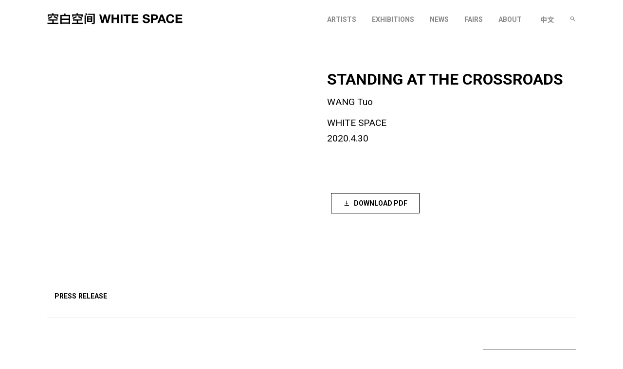

--- FILE ---
content_type: text/html; charset=UTF-8
request_url: https://whitespace.cn/news/standing-at-the-crossroads-white-space-beijing/
body_size: 8485
content:
<!doctype html>
<html lang="en-US">
<head>
	<meta charset="UTF-8">
	<meta name="viewport" content="width=device-width, initial-scale=1">
	<link rel="profile" href="https://gmpg.org/xfn/11">
    <meta name="description" content="" />
    <!-- SEO/Google Specific -->
    <meta name="url" content="https://whitespace.cn/">


    <!-- Facebook -->
    <meta property="og:type" content="website">
    <meta property="og:title" content="空白空间 WHITE SPACE">
    <meta property="og:image" content="https://whitespace.cn/wp-content/uploads/2021/10/logo-1.svg">
    <meta property="og:description" content="">
    <meta property="og:site_name" content="空白空间 WHITE SPACE">
    <meta property="og:locale" content="zh_cn">
    <meta property="article:author" content="空白空间 WHITE SPACE">

    <!-- Twitter -->
    <meta name="twitter:card" content="summary">
    <meta name="twitter:site" content="空白空间 WHITE SPACE">
    <meta name="twitter:creator" content="空白空间 WHITE SPACE">
    <meta name="twitter:title" content="空白空间 WHITE SPACE">
    <meta name="twitter:description" content="">
    <meta name="twitter:image" content="https://whitespace.cn/wp-content/uploads/2021/10/logo-1.svg">

    <!--  Favicon -->
    <link rel="apple-touch-icon-precomposed" sizes="57x57" href="https://whitespace.cn/wp-content/uploads/2021/10/WHITE-SPACE_Logo000.png" />
    <link rel="apple-touch-icon-precomposed" sizes="114x114" href="https://whitespace.cn/wp-content/uploads/2021/10/WHITE-SPACE_Logo000.png" />
    <link rel="apple-touch-icon-precomposed" sizes="72x72" href="https://whitespace.cn/wp-content/uploads/2021/10/WHITE-SPACE_Logo000.png" />
    <link rel="apple-touch-icon-precomposed" sizes="144x144" href="https://whitespace.cn/wp-content/uploads/2021/10/WHITE-SPACE_Logo000.png" />
    <link rel="apple-touch-icon-precomposed" sizes="60x60" href="https://whitespace.cn/wp-content/uploads/2021/10/WHITE-SPACE_Logo000.png" />
    <link rel="apple-touch-icon-precomposed" sizes="120x120" href="https://whitespace.cn/wp-content/uploads/2021/10/WHITE-SPACE_Logo000.png" />
    <link rel="apple-touch-icon-precomposed" sizes="76x76" href="https://whitespace.cn/wp-content/uploads/2021/10/WHITE-SPACE_Logo000.png" />
    <link rel="apple-touch-icon-precomposed" sizes="152x152" href="https://whitespace.cn/wp-content/uploads/2021/10/WHITE-SPACE_Logo000.png" />
    <link rel="icon" type="image/png" href="https://whitespace.cn/wp-content/uploads/2021/10/WHITE-SPACE_Logo000.png" sizes="196x196" />
    <link rel="icon" type="image/png" href="https://whitespace.cn/wp-content/uploads/2021/10/WHITE-SPACE_Logo000.png" sizes="96x96" />
    <link rel="icon" type="image/png" href="https://whitespace.cn/wp-content/uploads/2021/10/WHITE-SPACE_Logo000.png" sizes="32x32" />
    <link rel="icon" type="image/png" href="https://whitespace.cn/wp-content/uploads/2021/10/WHITE-SPACE_Logo000.png" sizes="16x16" />
    <link rel="icon" type="image/png" href="https://whitespace.cn/wp-content/uploads/2021/10/WHITE-SPACE_Logo000.png" sizes="128x128" />
    <meta name="application-name" content="https://whitespace.cn/"/>
    <meta name="msapplication-TileColor" content="#FFFFFF" />
    <meta name="msapplication-TileImage" content="https://whitespace.cn/wp-content/uploads/2021/10/WHITE-SPACE_Logo000.png" />
    <meta name="msapplication-square70x70logo" content="https://whitespace.cn/wp-content/uploads/2021/10/WHITE-SPACE_Logo000.png" />
    <meta name="msapplication-square150x150logo" content="https://whitespace.cn/wp-content/uploads/2021/10/WHITE-SPACE_Logo000.png" />
    <meta name="msapplication-wide310x150logo" content="https://whitespace.cn/wp-content/uploads/2021/10/WHITE-SPACE_Logo000.png" />
    <meta name="msapplication-square310x310logo" content="https://whitespace.cn/wp-content/uploads/2021/10/WHITE-SPACE_Logo000.png" />
    <link rel="preconnect" href="https://fonts.googleapis.com"> 
<link rel="preconnect" href="https://fonts.gstatic.com" crossorigin> 
    <link href="https://fonts.googleapis.com/css2?family=Noto+Sans+SC:wght@100;300;400;500;700;900&family=Roboto:ital,wght@0,100;0,300;0,400;0,500;0,700;0,900;1,100;1,300;1,400;1,500;1,700;1,900&display=swap" rel="stylesheet">
    <link href="https://whitespace.cn/wp-content/themes/white/fonts/fonts.css" rel="stylesheet">
    <link href="https://whitespace.cn/wp-content/themes/white/js/app.css" rel="stylesheet">
    <link href="https://whitespace.cn/wp-content/themes/white/js/swiper.css" rel="stylesheet">
    <script src="https://whitespace.cn/wp-content/themes/white/js/jquery.min.js"></script>
    <script src="https://whitespace.cn/wp-content/themes/white/js/app.js"></script>
    <script src="https://whitespace.cn/wp-content/themes/white/js/swiper.js"></script>
    <script src="https://whitespace.cn/wp-content/themes/white/js/delighters.js"></script>
    <script src="https://whitespace.cn/wp-content/themes/white/js/site.js"></script>
	<title>Standing At The Crossroads &#8211; 空白空间 WHITE SPACE</title>
<meta name='robots' content='max-image-preview:large' />
<link rel='dns-prefetch' href='//whitespace.cn' />
<link rel="alternate" type="application/rss+xml" title="空白空间 WHITE SPACE &raquo; Feed" href="https://whitespace.cn/feed/" />
<link rel="alternate" type="application/rss+xml" title="空白空间 WHITE SPACE &raquo; Comments Feed" href="https://whitespace.cn/comments/feed/" />
<link rel="alternate" title="oEmbed (JSON)" type="application/json+oembed" href="https://whitespace.cn/wp-json/oembed/1.0/embed?url=https%3A%2F%2Fwhitespace.cn%2Fnews%2Fstanding-at-the-crossroads-white-space-beijing%2F" />
<link rel="alternate" title="oEmbed (XML)" type="text/xml+oembed" href="https://whitespace.cn/wp-json/oembed/1.0/embed?url=https%3A%2F%2Fwhitespace.cn%2Fnews%2Fstanding-at-the-crossroads-white-space-beijing%2F&#038;format=xml" />
<style id='wp-img-auto-sizes-contain-inline-css'>
img:is([sizes=auto i],[sizes^="auto," i]){contain-intrinsic-size:3000px 1500px}
/*# sourceURL=wp-img-auto-sizes-contain-inline-css */
</style>
<link rel='stylesheet' id='formidable-css' href='https://whitespace.cn/wp-content/plugins/formidable/css/formidableforms.css?ver=1021145' media='all' />
<style id='wp-emoji-styles-inline-css'>

	img.wp-smiley, img.emoji {
		display: inline !important;
		border: none !important;
		box-shadow: none !important;
		height: 1em !important;
		width: 1em !important;
		margin: 0 0.07em !important;
		vertical-align: -0.1em !important;
		background: none !important;
		padding: 0 !important;
	}
/*# sourceURL=wp-emoji-styles-inline-css */
</style>
<style id='wp-block-library-inline-css'>
:root{--wp-block-synced-color:#7a00df;--wp-block-synced-color--rgb:122,0,223;--wp-bound-block-color:var(--wp-block-synced-color);--wp-editor-canvas-background:#ddd;--wp-admin-theme-color:#007cba;--wp-admin-theme-color--rgb:0,124,186;--wp-admin-theme-color-darker-10:#006ba1;--wp-admin-theme-color-darker-10--rgb:0,107,160.5;--wp-admin-theme-color-darker-20:#005a87;--wp-admin-theme-color-darker-20--rgb:0,90,135;--wp-admin-border-width-focus:2px}@media (min-resolution:192dpi){:root{--wp-admin-border-width-focus:1.5px}}.wp-element-button{cursor:pointer}:root .has-very-light-gray-background-color{background-color:#eee}:root .has-very-dark-gray-background-color{background-color:#313131}:root .has-very-light-gray-color{color:#eee}:root .has-very-dark-gray-color{color:#313131}:root .has-vivid-green-cyan-to-vivid-cyan-blue-gradient-background{background:linear-gradient(135deg,#00d084,#0693e3)}:root .has-purple-crush-gradient-background{background:linear-gradient(135deg,#34e2e4,#4721fb 50%,#ab1dfe)}:root .has-hazy-dawn-gradient-background{background:linear-gradient(135deg,#faaca8,#dad0ec)}:root .has-subdued-olive-gradient-background{background:linear-gradient(135deg,#fafae1,#67a671)}:root .has-atomic-cream-gradient-background{background:linear-gradient(135deg,#fdd79a,#004a59)}:root .has-nightshade-gradient-background{background:linear-gradient(135deg,#330968,#31cdcf)}:root .has-midnight-gradient-background{background:linear-gradient(135deg,#020381,#2874fc)}:root{--wp--preset--font-size--normal:16px;--wp--preset--font-size--huge:42px}.has-regular-font-size{font-size:1em}.has-larger-font-size{font-size:2.625em}.has-normal-font-size{font-size:var(--wp--preset--font-size--normal)}.has-huge-font-size{font-size:var(--wp--preset--font-size--huge)}.has-text-align-center{text-align:center}.has-text-align-left{text-align:left}.has-text-align-right{text-align:right}.has-fit-text{white-space:nowrap!important}#end-resizable-editor-section{display:none}.aligncenter{clear:both}.items-justified-left{justify-content:flex-start}.items-justified-center{justify-content:center}.items-justified-right{justify-content:flex-end}.items-justified-space-between{justify-content:space-between}.screen-reader-text{border:0;clip-path:inset(50%);height:1px;margin:-1px;overflow:hidden;padding:0;position:absolute;width:1px;word-wrap:normal!important}.screen-reader-text:focus{background-color:#ddd;clip-path:none;color:#444;display:block;font-size:1em;height:auto;left:5px;line-height:normal;padding:15px 23px 14px;text-decoration:none;top:5px;width:auto;z-index:100000}html :where(.has-border-color){border-style:solid}html :where([style*=border-top-color]){border-top-style:solid}html :where([style*=border-right-color]){border-right-style:solid}html :where([style*=border-bottom-color]){border-bottom-style:solid}html :where([style*=border-left-color]){border-left-style:solid}html :where([style*=border-width]){border-style:solid}html :where([style*=border-top-width]){border-top-style:solid}html :where([style*=border-right-width]){border-right-style:solid}html :where([style*=border-bottom-width]){border-bottom-style:solid}html :where([style*=border-left-width]){border-left-style:solid}html :where(img[class*=wp-image-]){height:auto;max-width:100%}:where(figure){margin:0 0 1em}html :where(.is-position-sticky){--wp-admin--admin-bar--position-offset:var(--wp-admin--admin-bar--height,0px)}@media screen and (max-width:600px){html :where(.is-position-sticky){--wp-admin--admin-bar--position-offset:0px}}

/*# sourceURL=wp-block-library-inline-css */
</style><style id='global-styles-inline-css'>
:root{--wp--preset--aspect-ratio--square: 1;--wp--preset--aspect-ratio--4-3: 4/3;--wp--preset--aspect-ratio--3-4: 3/4;--wp--preset--aspect-ratio--3-2: 3/2;--wp--preset--aspect-ratio--2-3: 2/3;--wp--preset--aspect-ratio--16-9: 16/9;--wp--preset--aspect-ratio--9-16: 9/16;--wp--preset--color--black: #000000;--wp--preset--color--cyan-bluish-gray: #abb8c3;--wp--preset--color--white: #ffffff;--wp--preset--color--pale-pink: #f78da7;--wp--preset--color--vivid-red: #cf2e2e;--wp--preset--color--luminous-vivid-orange: #ff6900;--wp--preset--color--luminous-vivid-amber: #fcb900;--wp--preset--color--light-green-cyan: #7bdcb5;--wp--preset--color--vivid-green-cyan: #00d084;--wp--preset--color--pale-cyan-blue: #8ed1fc;--wp--preset--color--vivid-cyan-blue: #0693e3;--wp--preset--color--vivid-purple: #9b51e0;--wp--preset--gradient--vivid-cyan-blue-to-vivid-purple: linear-gradient(135deg,rgb(6,147,227) 0%,rgb(155,81,224) 100%);--wp--preset--gradient--light-green-cyan-to-vivid-green-cyan: linear-gradient(135deg,rgb(122,220,180) 0%,rgb(0,208,130) 100%);--wp--preset--gradient--luminous-vivid-amber-to-luminous-vivid-orange: linear-gradient(135deg,rgb(252,185,0) 0%,rgb(255,105,0) 100%);--wp--preset--gradient--luminous-vivid-orange-to-vivid-red: linear-gradient(135deg,rgb(255,105,0) 0%,rgb(207,46,46) 100%);--wp--preset--gradient--very-light-gray-to-cyan-bluish-gray: linear-gradient(135deg,rgb(238,238,238) 0%,rgb(169,184,195) 100%);--wp--preset--gradient--cool-to-warm-spectrum: linear-gradient(135deg,rgb(74,234,220) 0%,rgb(151,120,209) 20%,rgb(207,42,186) 40%,rgb(238,44,130) 60%,rgb(251,105,98) 80%,rgb(254,248,76) 100%);--wp--preset--gradient--blush-light-purple: linear-gradient(135deg,rgb(255,206,236) 0%,rgb(152,150,240) 100%);--wp--preset--gradient--blush-bordeaux: linear-gradient(135deg,rgb(254,205,165) 0%,rgb(254,45,45) 50%,rgb(107,0,62) 100%);--wp--preset--gradient--luminous-dusk: linear-gradient(135deg,rgb(255,203,112) 0%,rgb(199,81,192) 50%,rgb(65,88,208) 100%);--wp--preset--gradient--pale-ocean: linear-gradient(135deg,rgb(255,245,203) 0%,rgb(182,227,212) 50%,rgb(51,167,181) 100%);--wp--preset--gradient--electric-grass: linear-gradient(135deg,rgb(202,248,128) 0%,rgb(113,206,126) 100%);--wp--preset--gradient--midnight: linear-gradient(135deg,rgb(2,3,129) 0%,rgb(40,116,252) 100%);--wp--preset--font-size--small: 13px;--wp--preset--font-size--medium: 20px;--wp--preset--font-size--large: 36px;--wp--preset--font-size--x-large: 42px;--wp--preset--spacing--20: 0.44rem;--wp--preset--spacing--30: 0.67rem;--wp--preset--spacing--40: 1rem;--wp--preset--spacing--50: 1.5rem;--wp--preset--spacing--60: 2.25rem;--wp--preset--spacing--70: 3.38rem;--wp--preset--spacing--80: 5.06rem;--wp--preset--shadow--natural: 6px 6px 9px rgba(0, 0, 0, 0.2);--wp--preset--shadow--deep: 12px 12px 50px rgba(0, 0, 0, 0.4);--wp--preset--shadow--sharp: 6px 6px 0px rgba(0, 0, 0, 0.2);--wp--preset--shadow--outlined: 6px 6px 0px -3px rgb(255, 255, 255), 6px 6px rgb(0, 0, 0);--wp--preset--shadow--crisp: 6px 6px 0px rgb(0, 0, 0);}:where(.is-layout-flex){gap: 0.5em;}:where(.is-layout-grid){gap: 0.5em;}body .is-layout-flex{display: flex;}.is-layout-flex{flex-wrap: wrap;align-items: center;}.is-layout-flex > :is(*, div){margin: 0;}body .is-layout-grid{display: grid;}.is-layout-grid > :is(*, div){margin: 0;}:where(.wp-block-columns.is-layout-flex){gap: 2em;}:where(.wp-block-columns.is-layout-grid){gap: 2em;}:where(.wp-block-post-template.is-layout-flex){gap: 1.25em;}:where(.wp-block-post-template.is-layout-grid){gap: 1.25em;}.has-black-color{color: var(--wp--preset--color--black) !important;}.has-cyan-bluish-gray-color{color: var(--wp--preset--color--cyan-bluish-gray) !important;}.has-white-color{color: var(--wp--preset--color--white) !important;}.has-pale-pink-color{color: var(--wp--preset--color--pale-pink) !important;}.has-vivid-red-color{color: var(--wp--preset--color--vivid-red) !important;}.has-luminous-vivid-orange-color{color: var(--wp--preset--color--luminous-vivid-orange) !important;}.has-luminous-vivid-amber-color{color: var(--wp--preset--color--luminous-vivid-amber) !important;}.has-light-green-cyan-color{color: var(--wp--preset--color--light-green-cyan) !important;}.has-vivid-green-cyan-color{color: var(--wp--preset--color--vivid-green-cyan) !important;}.has-pale-cyan-blue-color{color: var(--wp--preset--color--pale-cyan-blue) !important;}.has-vivid-cyan-blue-color{color: var(--wp--preset--color--vivid-cyan-blue) !important;}.has-vivid-purple-color{color: var(--wp--preset--color--vivid-purple) !important;}.has-black-background-color{background-color: var(--wp--preset--color--black) !important;}.has-cyan-bluish-gray-background-color{background-color: var(--wp--preset--color--cyan-bluish-gray) !important;}.has-white-background-color{background-color: var(--wp--preset--color--white) !important;}.has-pale-pink-background-color{background-color: var(--wp--preset--color--pale-pink) !important;}.has-vivid-red-background-color{background-color: var(--wp--preset--color--vivid-red) !important;}.has-luminous-vivid-orange-background-color{background-color: var(--wp--preset--color--luminous-vivid-orange) !important;}.has-luminous-vivid-amber-background-color{background-color: var(--wp--preset--color--luminous-vivid-amber) !important;}.has-light-green-cyan-background-color{background-color: var(--wp--preset--color--light-green-cyan) !important;}.has-vivid-green-cyan-background-color{background-color: var(--wp--preset--color--vivid-green-cyan) !important;}.has-pale-cyan-blue-background-color{background-color: var(--wp--preset--color--pale-cyan-blue) !important;}.has-vivid-cyan-blue-background-color{background-color: var(--wp--preset--color--vivid-cyan-blue) !important;}.has-vivid-purple-background-color{background-color: var(--wp--preset--color--vivid-purple) !important;}.has-black-border-color{border-color: var(--wp--preset--color--black) !important;}.has-cyan-bluish-gray-border-color{border-color: var(--wp--preset--color--cyan-bluish-gray) !important;}.has-white-border-color{border-color: var(--wp--preset--color--white) !important;}.has-pale-pink-border-color{border-color: var(--wp--preset--color--pale-pink) !important;}.has-vivid-red-border-color{border-color: var(--wp--preset--color--vivid-red) !important;}.has-luminous-vivid-orange-border-color{border-color: var(--wp--preset--color--luminous-vivid-orange) !important;}.has-luminous-vivid-amber-border-color{border-color: var(--wp--preset--color--luminous-vivid-amber) !important;}.has-light-green-cyan-border-color{border-color: var(--wp--preset--color--light-green-cyan) !important;}.has-vivid-green-cyan-border-color{border-color: var(--wp--preset--color--vivid-green-cyan) !important;}.has-pale-cyan-blue-border-color{border-color: var(--wp--preset--color--pale-cyan-blue) !important;}.has-vivid-cyan-blue-border-color{border-color: var(--wp--preset--color--vivid-cyan-blue) !important;}.has-vivid-purple-border-color{border-color: var(--wp--preset--color--vivid-purple) !important;}.has-vivid-cyan-blue-to-vivid-purple-gradient-background{background: var(--wp--preset--gradient--vivid-cyan-blue-to-vivid-purple) !important;}.has-light-green-cyan-to-vivid-green-cyan-gradient-background{background: var(--wp--preset--gradient--light-green-cyan-to-vivid-green-cyan) !important;}.has-luminous-vivid-amber-to-luminous-vivid-orange-gradient-background{background: var(--wp--preset--gradient--luminous-vivid-amber-to-luminous-vivid-orange) !important;}.has-luminous-vivid-orange-to-vivid-red-gradient-background{background: var(--wp--preset--gradient--luminous-vivid-orange-to-vivid-red) !important;}.has-very-light-gray-to-cyan-bluish-gray-gradient-background{background: var(--wp--preset--gradient--very-light-gray-to-cyan-bluish-gray) !important;}.has-cool-to-warm-spectrum-gradient-background{background: var(--wp--preset--gradient--cool-to-warm-spectrum) !important;}.has-blush-light-purple-gradient-background{background: var(--wp--preset--gradient--blush-light-purple) !important;}.has-blush-bordeaux-gradient-background{background: var(--wp--preset--gradient--blush-bordeaux) !important;}.has-luminous-dusk-gradient-background{background: var(--wp--preset--gradient--luminous-dusk) !important;}.has-pale-ocean-gradient-background{background: var(--wp--preset--gradient--pale-ocean) !important;}.has-electric-grass-gradient-background{background: var(--wp--preset--gradient--electric-grass) !important;}.has-midnight-gradient-background{background: var(--wp--preset--gradient--midnight) !important;}.has-small-font-size{font-size: var(--wp--preset--font-size--small) !important;}.has-medium-font-size{font-size: var(--wp--preset--font-size--medium) !important;}.has-large-font-size{font-size: var(--wp--preset--font-size--large) !important;}.has-x-large-font-size{font-size: var(--wp--preset--font-size--x-large) !important;}
/*# sourceURL=global-styles-inline-css */
</style>

<style id='classic-theme-styles-inline-css'>
/*! This file is auto-generated */
.wp-block-button__link{color:#fff;background-color:#32373c;border-radius:9999px;box-shadow:none;text-decoration:none;padding:calc(.667em + 2px) calc(1.333em + 2px);font-size:1.125em}.wp-block-file__button{background:#32373c;color:#fff;text-decoration:none}
/*# sourceURL=/wp-includes/css/classic-themes.min.css */
</style>
<link rel='stylesheet' id='white-style-css' href='https://whitespace.cn/wp-content/themes/white/style.css?ver=1.3222222232' media='all' />
<link rel="https://api.w.org/" href="https://whitespace.cn/wp-json/" /><link rel="EditURI" type="application/rsd+xml" title="RSD" href="https://whitespace.cn/xmlrpc.php?rsd" />
<meta name="generator" content="WordPress 6.9" />
<link rel="canonical" href="https://whitespace.cn/news/standing-at-the-crossroads-white-space-beijing/" />
<link rel='shortlink' href='https://whitespace.cn/?p=4870' />
<script type="text/javascript">document.documentElement.className += " js";</script>
<style type="text/css">
.qtranxs_flag_en {background-image: url(https://whitespace.cn/wp-content/plugins/qtranslate-xt-master/flags/gb.png); background-repeat: no-repeat;}
.qtranxs_flag_zh {background-image: url(https://whitespace.cn/wp-content/plugins/qtranslate-xt-master/flags/cn.png); background-repeat: no-repeat;}
</style>
<link hreflang="en" href="https://whitespace.cn/news/standing-at-the-crossroads-white-space-beijing/" rel="alternate" />
<link hreflang="zh" href="https://whitespace.cn/zh/news/standing-at-the-crossroads-white-space-beijing/" rel="alternate" />
<link hreflang="x-default" href="https://whitespace.cn/news/standing-at-the-crossroads-white-space-beijing/" rel="alternate" />
<meta name="generator" content="qTranslate-XT 3.11.0" />
    <link href="https://whitespace.cn/wp-content/themes/white/screen.css?v=2" rel="stylesheet">
        <style>
        .step-1,
        .step-2,
        .step-3{
            opacity: 0;
            transform: translateY(150px);
            animation: step 1.5s cubic-bezier(.18,1,.21,1) forwards;
        }

        .step-3{
            animation-delay: 0.5s;
        }


        @keyframes step {
            0%{
                opacity: 0;
                transform: translateY(150px);
            }
            100%{
                opacity: 1;
                transform: translateY(0px);
            }
        }
        .delighter{
            transition: transform 3s cubic-bezier(.18,1,.21,1),opacity 2.5s cubic-bezier(.18,1,.21,1);
            transform: translateY(150px);
            opacity: 0;
        }
        .delighter.started {
            transform: translateY(0);
            opacity: 1;
        }
    </style>
                    <style>
                .site-title img{
    width: auto;
    height: calc(var(--headerH) * 0.29);
}
          </style>
   </head>

<body class="wp-singular news-template-default single single-news postid-4870 wp-theme-white">
<main id="wrapper">
                    <header id="header">    
        <div class="header-wrap size">
            <div class="site-title">  <a href="https://whitespace.cn/">   <img src="https://whitespace.cn/wp-content/uploads/2021/10/logo-1.svg"></a></div>
            <div class="open-header"><span class="icon-dehaze"></span><span class="icon-clear"></span></div>
            <div class="header-end">
                <div class="menu-nav">
                    <ul id="primary-menu" class="menu"><li id="menu-item-32" class="menu-item menu-item-type-post_type_archive menu-item-object-artists menu-item-32"><a href="https://whitespace.cn/artists/">ARTISTS</a></li>
<li id="menu-item-31" class="menu-item menu-item-type-post_type_archive menu-item-object-exhibitions menu-item-31"><a href="https://whitespace.cn/exhibitions/">EXHIBITIONS</a></li>
<li id="menu-item-33" class="menu-item menu-item-type-post_type_archive menu-item-object-news menu-item-33"><a href="https://whitespace.cn/news/">NEWS</a></li>
<li id="menu-item-34" class="menu-item menu-item-type-post_type_archive menu-item-object-fairs menu-item-34"><a href="https://whitespace.cn/fairs/">FAIRS</a></li>
<li id="menu-item-38" class="menu-item menu-item-type-post_type menu-item-object-page menu-item-38"><a href="https://whitespace.cn/about/">ABOUT</a></li>
</ul>                </div>

                <div>
                    <div class="lng">
                        
<ul class="language-chooser language-chooser-text qtranxs_language_chooser" id="qtranslate-chooser">
<li class="lang-en active"><a href="https://whitespace.cn/en/news/standing-at-the-crossroads-white-space-beijing/" hreflang="en" title="EN (en)" class="qtranxs_text qtranxs_text_en"><span>EN</span></a></li>
<li class="lang-zh"><a href="https://whitespace.cn/zh/news/standing-at-the-crossroads-white-space-beijing/" hreflang="zh" title="中文 (zh)" class="qtranxs_text qtranxs_text_zh"><span>中文</span></a></li>
</ul><div class="qtranxs_widget_end"></div>
                    </div>
                    <div class="open-search">
                        <span class="icon-search"></span>
                        <span class="icon-clear"></span>
                    </div>
                </div>
                <div class="search-form">
                    <form role="search" method="get" id="searchform-2" action="https://whitespace.cn/"><input name="s" type="text" class="searchinput" placeholder="Search"></form>
                </div>
            </div>
        </div>

    </header>
    <div class="header-space"></div>
    <div id="content">

    <div class="page-content">

        <div class="page-header size">
            <div class="page-header-wrap">
                <div class="header-k"></div>
                <div class="page-header-info step-1">
                    <h1>Standing At The Crossroads</h1><div class="artists-name"><span><a href="https://whitespace.cn/artists/wang-tuo/">WANG Tuo</a></span></div>                    <div class="text">
                        <p>WHITE SPACE<br />
2020.4.30</p>
                    </div>
                </div>
            </div>
        </div>

		<section class="page-section size">
    <div class="page-section-wrap">
        <div class="page-section-left">
            <div class="post-menu step-3">
                <ul>
                                    </ul>
            </div>

        </div>
            <div class="page-views step-2 this-section no-views" id="press_release" data-name="Press Release">
    </div>
        
</section>


<section class="page-section size this-section yes-press_release"  id="press_release" data-name="Press Release">

    <div class="page-text" data-delighter>
        <div class=" text">
                    </div>
        <div class="download"><a href="https://file.whitespace-beijing.com/wp-content/uploads/2021/11/正站在歧路上.pdf" class="btn"><label><span class="icon-vertical_align_bottom"></span>Download PDF</label></a></div>
    </div>
</section>







	</div><!-- #main -->


</div>
    <footer id="footer">
    <div class="size">
        <div class="footer-wrap">


               <div>
                             
                   <div class="text">
                       <p>F1, BLDG D7, Yard No.3, Jinhang East Road, Shunyi District, Beijing 101316</p>
<p>info@whitespace-beijing.com</p>
                   </div>
               </div>



                <div class="newsletter">
                   <form action="https://whitespace-beijing.us5.list-manage.com/subscribe/post?u=47d18b1d6db16177ecdb5723f&amp;id=15c5de547a" method="post" id="mc-embedded-subscribe-form" name="mc-embedded-subscribe-form" class="validate" target="_blank" novalidate>
    <div id="mc_embed_signup_scroll">
<div class="mc-field-group">
  <input type="email" value="" placeholder="YOUR EMAIL" name="EMAIL" class="required email" id="mce-EMAIL">
</div>
  <div id="mce-responses" class="clear">
    <div class="response" id="mce-error-response" style="display:none"></div>
    <div class="response" id="mce-success-response" style="display:none"></div>
  </div>    <!-- real people should not fill this in and expect good things - do not remove this or risk form bot signups-->
    <div style="position: absolute; left: -5000px;" aria-hidden="true"><input type="text" name="b_47d18b1d6db16177ecdb5723f_15c5de547a" tabindex="-1" value=""></div>
    <div class="clear"><input type="submit" value="Subscribe to newsletter" name="subscribe" id="mc-embedded-subscribe" class="button"></div>
    </div>
</form>

                </div>





        </div>
        <div class="foot">
            <div>© 2021 WHITE SPACE <a href="https://beian.miit.gov.cn/"> 京ICP备20022076号</a></div>
            <div class="social">
                <a href="https://mp.weixin.qq.com/s/1nZd9Xb4462ZrEf9qC_utg" target="_blank"  class="icon-wechat"></a><a href="https://weibo.com/p/1006061898010733" target="_blank" class="icon-sina-weibo"></a><a href="https://www.instagram.com/whitespacebeijing/" target="_blank" class="icon-instagram"></a>            </div>

            </div>
        </div>
    </div>
</footer>

</main>

<script type="speculationrules">
{"prefetch":[{"source":"document","where":{"and":[{"href_matches":"/*"},{"not":{"href_matches":["/wp-*.php","/wp-admin/*","/wp-content/uploads/*","/wp-content/*","/wp-content/plugins/*","/wp-content/themes/white/*","/*\\?(.+)"]}},{"not":{"selector_matches":"a[rel~=\"nofollow\"]"}},{"not":{"selector_matches":".no-prefetch, .no-prefetch a"}}]},"eagerness":"conservative"}]}
</script>
<script id="wp-emoji-settings" type="application/json">
{"baseUrl":"https://s.w.org/images/core/emoji/17.0.2/72x72/","ext":".png","svgUrl":"https://s.w.org/images/core/emoji/17.0.2/svg/","svgExt":".svg","source":{"concatemoji":"https://whitespace.cn/wp-includes/js/wp-emoji-release.min.js?ver=6.9"}}
</script>
<script type="module">
/*! This file is auto-generated */
const a=JSON.parse(document.getElementById("wp-emoji-settings").textContent),o=(window._wpemojiSettings=a,"wpEmojiSettingsSupports"),s=["flag","emoji"];function i(e){try{var t={supportTests:e,timestamp:(new Date).valueOf()};sessionStorage.setItem(o,JSON.stringify(t))}catch(e){}}function c(e,t,n){e.clearRect(0,0,e.canvas.width,e.canvas.height),e.fillText(t,0,0);t=new Uint32Array(e.getImageData(0,0,e.canvas.width,e.canvas.height).data);e.clearRect(0,0,e.canvas.width,e.canvas.height),e.fillText(n,0,0);const a=new Uint32Array(e.getImageData(0,0,e.canvas.width,e.canvas.height).data);return t.every((e,t)=>e===a[t])}function p(e,t){e.clearRect(0,0,e.canvas.width,e.canvas.height),e.fillText(t,0,0);var n=e.getImageData(16,16,1,1);for(let e=0;e<n.data.length;e++)if(0!==n.data[e])return!1;return!0}function u(e,t,n,a){switch(t){case"flag":return n(e,"\ud83c\udff3\ufe0f\u200d\u26a7\ufe0f","\ud83c\udff3\ufe0f\u200b\u26a7\ufe0f")?!1:!n(e,"\ud83c\udde8\ud83c\uddf6","\ud83c\udde8\u200b\ud83c\uddf6")&&!n(e,"\ud83c\udff4\udb40\udc67\udb40\udc62\udb40\udc65\udb40\udc6e\udb40\udc67\udb40\udc7f","\ud83c\udff4\u200b\udb40\udc67\u200b\udb40\udc62\u200b\udb40\udc65\u200b\udb40\udc6e\u200b\udb40\udc67\u200b\udb40\udc7f");case"emoji":return!a(e,"\ud83e\u1fac8")}return!1}function f(e,t,n,a){let r;const o=(r="undefined"!=typeof WorkerGlobalScope&&self instanceof WorkerGlobalScope?new OffscreenCanvas(300,150):document.createElement("canvas")).getContext("2d",{willReadFrequently:!0}),s=(o.textBaseline="top",o.font="600 32px Arial",{});return e.forEach(e=>{s[e]=t(o,e,n,a)}),s}function r(e){var t=document.createElement("script");t.src=e,t.defer=!0,document.head.appendChild(t)}a.supports={everything:!0,everythingExceptFlag:!0},new Promise(t=>{let n=function(){try{var e=JSON.parse(sessionStorage.getItem(o));if("object"==typeof e&&"number"==typeof e.timestamp&&(new Date).valueOf()<e.timestamp+604800&&"object"==typeof e.supportTests)return e.supportTests}catch(e){}return null}();if(!n){if("undefined"!=typeof Worker&&"undefined"!=typeof OffscreenCanvas&&"undefined"!=typeof URL&&URL.createObjectURL&&"undefined"!=typeof Blob)try{var e="postMessage("+f.toString()+"("+[JSON.stringify(s),u.toString(),c.toString(),p.toString()].join(",")+"));",a=new Blob([e],{type:"text/javascript"});const r=new Worker(URL.createObjectURL(a),{name:"wpTestEmojiSupports"});return void(r.onmessage=e=>{i(n=e.data),r.terminate(),t(n)})}catch(e){}i(n=f(s,u,c,p))}t(n)}).then(e=>{for(const n in e)a.supports[n]=e[n],a.supports.everything=a.supports.everything&&a.supports[n],"flag"!==n&&(a.supports.everythingExceptFlag=a.supports.everythingExceptFlag&&a.supports[n]);var t;a.supports.everythingExceptFlag=a.supports.everythingExceptFlag&&!a.supports.flag,a.supports.everything||((t=a.source||{}).concatemoji?r(t.concatemoji):t.wpemoji&&t.twemoji&&(r(t.twemoji),r(t.wpemoji)))});
//# sourceURL=https://whitespace.cn/wp-includes/js/wp-emoji-loader.min.js
</script>

</body>
</html>


--- FILE ---
content_type: text/css
request_url: https://whitespace.cn/wp-content/themes/white/style.css?ver=1.3222222232
body_size: 5574
content:
* {
    margin: 0;
    padding: 0;
    -moz-box-sizing: border-box;
    -webkit-box-sizing: border-box;
    -o-box-sizing: border-box;
    -ms-box-sizing: border-box;
    box-sizing: border-box;
    outline: none;
    vertical-align: baseline;
    list-style: none;
}
html, body {
    font-family:'Roboto','HelveticaNeue','Helvetica','Noto Sans SC', sans-serif;
    font-size: 16px;
    text-rendering: optimizeLegibility;
    -webkit-text-size-adjust: 100%;
    color: var(--color);
    background:white;
    width:100%;
    -webkit-font-smoothing: antialiased;
}

input,textarea{
    font-family:'Roboto','HelveticaNeue','Helvetica','Noto Sans SC', sans-serif;
    -webkit-appearance: none;
}
:root{
    --color: #000;
    --light: #888;
    --light2: #eee;
    --space: 2rem;
    --space2:calc(var(--space) / 2);
    --space3:calc(var(--space) * 2);
    --line:var(--light2) solid 1px;
    --size:85%;
    --headerH: 5rem;
    --logosize:0.3;
    --bigger:2.5vw;
    --big:1.1vw;
}
.size{
    margin: 0 auto;
    width: var(--size);
}
a{
    color: var(--color);
    text-decoration: none;
}
.text{
    line-height: 1.7;
}
.text p{
    padding-bottom: .7rem;
}
.text p:last-child{
    padding-bottom: 0;
}
h2{
   font-size: 1rem;
}
h1{
    font-size: var(--bigger);
    text-transform: uppercase;
}


.not-found{
    margin-left: 50%;
    padding: var(--space);
}

@keyframes step {
    0%{
        opacity: 0;
        transform: translateY(150px);
    }
    100%{
        opacity: 1;
        transform: translateY(0px);
    }
}

#header{
    position: fixed;
    width: 100%;
    top:0;
    left: 0;
    font-weight: 700;
    z-index: 99;
    background-color: rgba(255,255,255,0.9);
    backdrop-filter: blur(20px);
    font-size: var(--big);

}
.header-wrap{
    display: flex;
    align-items: center;
    height: var(--headerH);
    justify-content: space-between;
}
.header-space{
    height: var(--headerH);
}
.site-title,.header-end{
    width: 50%;
    display: flex;
    align-items: center;
}
.header-end{
    justify-content: space-between;
    color: var(--light);
    position: relative;
}
.header-end>div,
.menu-nav ul{
    display: flex;
    align-items: center;
}
.header-end a{
    color: var(--light);
}
.header-end a:hover{
    color: black;
}
.header-end .current-menu-item a{
    color: black;
}
.menu-nav ul{
    padding: 0 var(--space2);
}
.menu-nav ul li{
    padding: 0 var(--space2);
    text-transform: uppercase;
}
.lng .active{
    display: none;
}
.open-search{
   font-size: var(--big);
    margin-left:var(--space);
    cursor: pointer;
}
.open-search span:last-child,
.open-search.active span:first-child{
    display: none;
}
.open-search.active span:last-child{
    display: block;
}
.search-form{
    position: absolute;
    z-index: 1;
    right: 2rem;
    width:0;
    overflow: hidden;
    transition: width .5s linear;
}
.search-form.show{
    width: calc(100% - 2rem);
}
.search-form form{
    width: 100%;
    padding-left: var(--space);
}
.search-form input{
    width: 100%;
    border: var(--line);
    padding: .5rem 1rem;
}
.search-form input:focus{
    border: #000 solid 1px;
}

.site-title img{
    width: auto;
    height: calc(var(--headerH)*0.3);
}




.press-download{
    margin-top: 2rem;
}
.press-download label,
.btn{
    display:inline-block;
    padding: .75rem 1.5rem;
    border: black solid 1px;
    font-size: 14px;
    position: relative;
    text-transform: uppercase;
    font-weight: 700;
    cursor: pointer;
}
.press-download label{
    border: black solid 1px;
}
.btn label{
    display: flex;
    align-items: center;
    position: relative;
    z-index: 1;
}

.btn:before{
    content: '';
    height: 0;
    position: absolute;
    background-color:black;
    width: 100%;
    left: 0;
    bottom: 0;
    transition:height .3s;
}
.btn:hover{
    color: white;
}
.btn:hover:before{
    height: 100%;
}
.press-download label span{
    display: inline-block;
    margin-right: .5rem;
}
.btn span{
    display: inline-block;
    transform: scaleX(-1);
    margin-right: .5rem;
}
.g-grid,
.grid{
    padding-bottom:var(--space);
    border-bottom: var(--line);
    margin-bottom: var(--space);
}
.page-section .grid{
    border-bottom: 0;
    padding-bottom: 0;
    margin-bottom: 0;
}
.grid-title{
    text-transform: uppercase;
    display: flex;
    align-items: center;
    justify-content: space-between;
}
.grid-title h2{
    font-size: var(--big);
}
.artworks-grid-wrap,
.page-header-wrap,
.footer-wrap,
.wrap{
    display: flex;
    flex-wrap: wrap;
    margin:0 calc(var(--space)*-1);
}
.row{
    display: none;
    flex-wrap: wrap;
    width: 100%;
}
.row:nth-child(2),
.row:first-child{
    display: flex;
}

.two-box .box,
.three-box .box,
.two-box .box{
    width: 50%;
}
.artworks-box-search a,
.g-box a,
.artworks-box a,
.box a{
    display: block;
}
.artworks-box-search,
.g-box,
.artworks-box,
.box{
    width: 25%;
    padding: var(--space);
}
.g-box-img img,
.artworks-box-img img{
    width: 100%;
    height: auto;

}
.g-box-img,.artworks-box-img{
    line-height: 0;
}
.g-box-img{
    margin-bottom: .5rem;
    overflow: hidden;
    background-size: cover;
}
.box-img{
    width: 100%;
    padding-top: 56%;
    position: relative;
    overflow: hidden;
    line-height: 0;
    margin-bottom: .5rem;
}
.box-is-video .box-img:before{
    position: absolute;
    content: '';
    top: 50%;
    left: 50%;
    z-index: 2;
    transform: translate(-50%,-50%) scale(0.8);
    width: 0;
    height: 0;
    border-top: 40px solid transparent;
    border-bottom: 40px solid transparent;
    border-left: 50px solid white;
}
.box-img img{
    width: 100%;
    height: 100%;
    position: absolute;
    top:0;
    left: 0;
    object-fit: cover;
}
.ex-time,
.g-box h2,
.box h2{
    padding-top: .5rem;
}
.item h3,
.box h3{
    font-size: 14px;
    font-weight: normal;
}
.current-grid .ex-time{
    color: var(--light);
}
.g-box .text,
.box-text{
    padding-top: .5rem;
}
.box-text{
    line-height: 1.7;
}
.press-box a{
    height: 100%;
    background-color: #f4f4f4;
    padding: var(--space);
    display: flex;
    flex-direction: column;
    justify-content: space-between;
}
.press-box .box-text{
    font-size: 14px;
    font-style: italic;
}

.artworks-box-info{
    margin-top: 1rem;
    line-height: 1.7;
    color: var(--light);
    font-size: 14px;
}

.current-slider{
    padding-bottom: var(--space3);
    border-bottom: var(--line);
    margin-bottom: var(--space);
}
.three-box .box:first-child,
.one-box .box,
.current-slider .box{
    width: 100%;
    padding: 0;
}
.three-box .box:first-child,
.one-box .box{
    padding: var(--space);
}
.three-box .box:first-child a,
.one-box .box a,
.current-slider .box a{
    display: flex;
    flex-direction: row-reverse;
    align-items: flex-end;
}
.three-box .box:first-child a,
.one-box .box a{
    align-items: flex-start;
}
.three-box .box:first-child .box-img,
.one-box .box .box-img,
.current-slider .box-img{
    width: 70%;
    padding-top: 0;
    transition: transform 3s cubic-bezier(.18,1,.21,1);
    transform: translateX(150px);
}
.three-box .box:first-child .box-img figure,
.one-box .box .box-img figure,
.current-slider .box-img figure{
    padding-top: 58%;
}

.three-box .box:first-child .box-img,
.one-box .box .box-img,
.current-slider .swiper-slide-active .box-img{
    transform:translateX(0px);
}
.three-box .box:first-child .box-info,
.one-box .box .box-info,
.current-slider .box-info{
    width: 30%;
    padding-right: var(--space3);
    margin-bottom: 6rem;
    position: relative;
    transition: transform 3s cubic-bezier(.18,1,.21,1);
    transform: translateY(-50px);
}

.three-box .box:first-child .box-info,
.one-box .box .box-info,
.current-slider .swiper-slide-active .box-info{
    transform: translateY(0);

}
.three-box .box:first-child .box-info,
.one-box .box .box-info{
    margin-bottom: 0;
}
.three-box .box:first-child .box-info h2,
.one-box .box .box-info h2,
.current-slider h2{
    font-size: var(--bigger);
    text-transform: uppercase;
}
.current-slider .box-info>*{
    position: relative;
}
.ex-time{
    display: block;
    text-transform: uppercase;
}

.current-slider .swiper-pagination {
    bottom:0;
    left: 0;
    right: auto;
    width: auto;
}
.swiper-pagination-bullet-active {
    opacity: 1;
    background: #000;
}

.swiper-pagination-bullet{
    border-radius: unset;
    width: 4rem;
    height: 3px;
}



.footer-wrap{
    justify-content: space-between;
    padding-bottom: var(--space);
}
#footer .logo img{
    width: 180px;
    height: auto;
}
.footer-wrap>div{
    display: flex;
    justify-content: space-between;
    color: var(--light);
    font-size: 12px;
}
.footer-wrap>div>div{
    padding: var(--space);
}
.footer-wrap>div.newsletter{
    padding: var(--space);
}
div.newsletter form{
    width: 100%;
}

.foot{
    display: flex;
    justify-content: space-between;
    color: var(--light);
    font-size: 12px;
    align-items: center;
    padding:var(--space2) 0;
    border-top: var(--line);
}
.g-recaptcha{
    display: none;
}

.newsletter input{
    width: 15vw;
    height: 2.5rem;
    background-color: white;
    border:var(--light) solid 1px;
    text-align: center;
    font-size: 12px;
}
.newsletter input[type=submit]{
    margin-top:5px;
    line-height: 1;
    color: var(--light);
    text-transform: uppercase;
    cursor: pointer;

}

.social a{
    display: inline-block;
    padding-left: .75rem;
    font-size: 1rem;
    color: var(--light);
}
.page-header{
    padding: var(--space) 0;
}
.page-header-wrap{
    justify-content: space-between;
}
.page-header-wrap>*{
    padding: var(--space);
}
.search-title,
.by-cat,
.header-tool,
.page-header-info,
.header-k,
.page-header-wrap>h1,
.by-year{
    width: 50%;
}
.header-tool-wrap,
.by-cat,
.header-tool{
    display: flex;
}
.search-title{
    font-weight: 700;
}

.header-tool-wrap>div{
    width: 3rem;
    height: 3rem;
    display: flex;
    align-items: center;
    justify-content: center;
        border: var(--line);
     font-size: 1.5rem;
     margin-left: -1px;
}
.header-tool-wrap>div.active{
    color: #000;
    border-color: #000;
    position: relative;
    z-index: 1
}

.by-cat>div{
    padding-right: 2rem;
}
.cn .by-cat>div{
    padding-right: 3rem;
}
.by-cat>div,
.by-year-btn{
    font-size: var(--bigger);
    font-weight: 700;
    display: flex;
    cursor: pointer;
}
.by-cat>div,
.header-tool>div{
    color: var(--light);
}
.by-cat>div:hover,
.by-cat>div.active,
.header-tool>div.active,
.header-tool>div:hover{
    color: black;
}
.by-year-btn span{
    font-size: 1.2rem;
    display: inline-block;
    transition: transform .3s linear;
}
.by-year-btn:hover span{
    transform: translateX(10px);
}
.by-year-btn:hover.active span,
.by-year-btn.active span{
    transform: rotate(45deg);
}

.by-year ul{
    display: flex;
    flex-wrap: wrap;

}
.by-year-content{
    display: none;
}
.by-year ul{
    margin:var(--space2) calc(var(--space2)*-1);
}
.by-year ul li{
    padding: var(--space2);
}
.by-year ul li a{
    font-size: var(--bigger);
    font-weight: 700;
    color: var(--light);
}
.by-year ul li a:hover{
    color: var(--color);
}
.by-year ul li a[aria-current="page"]{
    pointer-events: none;
}

.page-header-info h1 a{
    color: var(--light);
}
.page-header-info h1 a:hover{
    color: var(--color);
}
.page-header-info {
    font-size: 1.2rem;
}
.page-header-info .text{
    padding-top: 1rem;
}
.artists-group{
    padding-top: 1rem;
    display: flex;
}
.artists-group span{
    display: inline-block;
    padding-left: 1rem;
    padding-bottom: .5rem;
}

.page-section{
    padding-bottom: var(--space);
    margin-bottom: var(--space);
    border-bottom: var(--line);
}
.page-section-wrap{
    display: flex;
    align-items: flex-start;
    justify-content: space-between;
    padding-left:var(--space2);
}

.post-menu{
    line-height: 1.7;
    text-transform: uppercase;
    font-weight: 700;
    margin-top: 40vh;
       font-size: var(--big);
}
.post-menu a{
    color: var(--light);
}
.post-menu li.active a,
.post-menu a:hover{
    color: var(--color);
}

.page-section-left{
    width: 30%;
    padding-right: var(--space3);
}

.page-views{
    width: 70%;
    margin: 0;
    position: relative;
}
.page-views.no-views{
    width: 50%;
    margin: 0;
}
.page-views .swiper-container{
    padding-bottom: var(--space2);
}
.page-views .swiper-container:before{
    position:absolute;
    left: 0;
    top:0;
    height: 100%;
    width: 3px;
    background: #fff;
    content:'';
    z-index: 999;
    pointer-events: none;
}
.page-views .swiper-container:after{
    position:absolute;
    right: 0;
    top:0;
    height: 100%;
    width: 3px;
    background: #fff;
    content:'';
      z-index: 999;
    pointer-events: none;
}

.page-views .swiper-container a{
    display: block;
    text-align: center;
}

.page-views img{
    max-width: 100%;
    max-height: 80vh;
    width:auto;
    height: auto;
    object-fit: cover;
}
.is-video figure:before {
    position: absolute;
    content: '';
    top: 50%;
    left: 50%;
    z-index: 2;
    transform: translate(-10px,-20px);
    width: 0;
    height: 0;
    border-top: 40px solid transparent;
    border-bottom: 40px solid transparent;
    border-left: 50px solid white;
    pointer-events: none;
}
.page-views:hover .swiper-btn-next,
.page-views:hover .swiper-btn-prev{
    opacity: 1;
}
.swiper-btn-prev,
.swiper-btn-next{
    position: absolute;
    top:50%;
    transform: translateY(-50%);
    z-index: 10;
    width: 3rem;
    height: 3rem;
    display: flex;
    align-items: center;
    justify-content: center;
    font-size: 1.2rem;
    opacity: 0;
}
.swiper-btn-prev{
    left: 0;

}
.swiper-btn-next{
    right: 0;
}
.swiper-btn-next span{
    display: block;
    transform: scaleX(-1);
}
.views-nav{
    display: flex;
    align-items: center;
    justify-content: center;
    padding:0 3rem;
    flex-wrap: wrap;
}
.views-nav span{
    display: block;
    padding: 0 2px;
    opacity: 0.5;
    cursor: pointer;
}
.views-nav span:hover,
.views-nav span.active{
    opacity: 1;
}
.views-nav img{
    width: 25px;
    height: 25px;
    object-fit: cover;
}

.page-text{
    width: 50%;
    padding: var(--space);
    margin-left: auto;
}
.no-views .page-text{
    width: 100%;
    padding:0 var(--space) var(--space) var(--space);
}
.download{
    margin-top: 2rem;
    margin-right: 1rem;
}
.is-list{
    padding-bottom:var(--space3);
    border-bottom: var(--line);
    margin-bottom: var(--space);
}
.is-grid{
    padding-bottom:var(--space);
    border-bottom: var(--line);
    margin-bottom: var(--space);
}
.is-list li:hover .list-img{
    opacity: 1;
    transform: translate(0,var(--space));
    visibility: visible;
}
.is-list .list-img{
    visibility: hidden;
    position: absolute;
    width: 18vw;
    height:18vw;
    top:0;
    right: var(--space);
    opacity: 0;
    transition:opacity 1s cubic-bezier(.18,1,.21,1);
}
.is-list .list-img img{
    width: 100%;
    height: 100%;
    object-fit: cover;
}
.staff-list ul,
.is-grid ul,
.is-list ul{
    display: flex;
    flex-wrap: wrap;
    margin:0 calc(var(--space)*-1);
    justify-content: space-between;

}

.is-list ul li{
    padding:.25rem var(--space);
    position: relative;
    transform: unset !important;
    transition: unset!important;
    opacity: 1 !important;
    width: 50%;
}
.is-list ul li.active a{
    opacity: 1;
}
.is-list ul li a{
    transition: opacity .5s linear;
    opacity: 0.2;
}
.is-list ul li h2{
    font-size:1.55vw;
    position: relative;
    z-index: 1;
    pointer-events: auto;
}
.is-grid ul{
    justify-content: flex-start;
}
.is-grid ul li{
    width: 25%;
    padding:var(--space);
}

.is-grid .list-img{
    width: 100%;
    padding-top: 100%;
    position: relative;
    overflow: hidden;
    top:0 !important;
}

.is-grid .list-img  img{
    width: 100%;
    height: 100%;
    position: absolute;
    top:0;
    left: 0;
    object-fit: cover;
}
.is-grid ul li h2{
    padding-top: 1rem;
}

.loading-more{
    text-align: center;
    padding:var(--space);
}


.about-section{
    padding-bottom: var(--space);
    border-bottom: var(--line);
    margin-bottom: var(--space);
}
.about-box{
    width: 100%;
    padding: var(--space2);
    display: flex;
}
.about-content,
.about-img{
    width: 100%;
  
        padding: var(--space);
}
.about-img{
   margin-left: calc(var(--space2)*-1); 
}
.about-img div{
      position: relative;
    padding-top: 56%;
    width: 100%;
}
.about-box img{
    width: 100%;
    height: 100%;
    position: absolute;
    top:0;
    left: 0;
    object-fit: cover;
}

.about-content ul li{
    display: flex;
    padding: 1.5rem 0;
    border-top: var(--line);
}

.about-content ul li h2{
    text-transform: uppercase;
    width: 50%;
    flex: 0 0 50%;
}



.staff-list ul li{
    padding:var(--space);
    line-height: 1.7;
    width: 50%;
}
.staff-list ul li h3{
    font-size: 1rem;
    color: var(--light);
}
.staff-list ul li .contact-email a{
    text-decoration: underline;
}

.eq-box{
    margin-left: 50%;
    padding:var(--space) 0 var(--space) var(--space);
}


.about-section{
    display: none;
}
.about-section.active{
    display: block;
}

.full-screen-img a{
    display: block;
    padding-top: var(--space);
}
.full-screen-img img{
    width: 100%;
    height: calc(100vh - var(--space3) - var(--headerH));
    object-fit: cover;
}

.open-header{
    display: none;
}


.with_frm_style {
    --form-width: 100%;
    --form-align: left;
    --direction: ltr;
    --fieldset: 0px;
    --fieldset-color: #000000;
    --fieldset-padding: 0 0 15px 0;
    --fieldset-bg-color: transparent;
    --title-size: 40px;
    --title-color: #444444;
    --title-margin-top: 10px;
    --title-margin-bottom: 60px;
    --form-desc-size: 14px;
    --form-desc-color: #666666;
    --form-desc-margin-top: 10px;
    --form-desc-margin-bottom: 25px;
    --form-desc-padding: 0;
    --font: 'Roboto','HelveticaNeue','Helvetica','Noto Sans SC', sans-serif;
    --font-size: 25px;
    --label-color: #3f4b5b;
    --weight: normal;
    --position: none;
    --align: left;
    --width: 150px;
    --required-color: #B94A48;
    --required-weight: bold;
    --label-padding: 0 0 3px 0;
    --description-font-size: 12px;
    --description-color: #666666;
    --description-weight: normal;
    --description-style: normal;
    --description-align: left;
    --description-margin: 0;
    --field-font-size: 14px;
    --field-height:auto;
    --line-height: 1.2;
    --field-width: 100%;
    --auto-width: 100%;
    --field-pad:1rem;
    --field-margin:1rem;
    --field-weight: normal;
    --text-color: #000;
    --border-color: #000;
    --field-border-width: 1px;
    --field-border-style: solid;
    --bg-color: #ffffff;
    --bg-color-active: #ffffff;
    --border-color-active: #66afe9;
    --text-color-error: #444444;
    --bg-color-error: #ffffff;
    --border-color-error: #B94A48;
    --border-width-error: 1px;
    --border-style-error: solid;
    --bg-color-disabled: #ffffff;
    --border-color-disabled: #E5E5E5;
    --text-color-disabled: #A1A1A1;
    --radio-align: block;
    --check-align: block;
    --check-font-size: 13px;
    --check-label-color: #444444;
    --check-weight: normal;
    --section-font-size: 18px;
    --section-color: #444444;
    --section-weight: bold;
    --section-pad: 15px 0 3px 0;
    --section-mar-top: 15px;
    --section-mar-bottom: 30px;
    --section-bg-color: transparent;
    --section-border-color: #e8e8e8;
    --section-border-width: 2px;
    --section-border-style: solid;
    --section-border-loc: -top;
    --collapse-pos: after;
    --repeat-icon-color: #ffffff;
    --submit-font-size: 15px;
    --submit-width: auto;
    --submit-height: auto;
    --submit-bg-color: #000;
    --submit-border-color: #000;
    --submit-border-width: 1px;
    --submit-text-color: #ffffff;
    --submit-weight: normal;
    --submit-border-radius: 0;
    --submit-margin: 10px;
    --submit-padding: 1rem 2rem;
    --submit-shadow-color: #eeeeee;
    --submit-hover-bg-color: #efefef;
    --submit-hover-color: #444444;
    --submit-hover-border-color: #cccccc;
    --submit-active-bg-color: #efefef;
    --submit-active-color: #444444;
    --submit-active-border-color: #cccccc;
    --border-radius: 0;
    --error-bg: #F2DEDE;
    --error-border: #EBCCD1;
    --error-text: #B94A48;
    --error-font-size: 14px;
    --success-bg-color: #DFF0D8;
    --success-border-color: #D6E9C6;
    --success-text-color: #468847;
    --success-font-size: 14px;
    --progress-bg-color: #eaeaea;
    --progress-active-color: #ffffff;
    --progress-active-bg-color: #579AF6;
    --progress-color: #3f4b5b;
    --progress-border-color: #E5E5E5;
    --progress-border-size: 2px;
    --progress-size: 30px;
    --box-shadow: 0 1px 1px rgba(0, 0, 0, 0.075) inset;
}
.frm_style_formidable-style.with_frm_style .form-field input:not([type=file]):focus, .frm_style_formidable-style.with_frm_style select:focus, .frm_style_formidable-style.with_frm_style textarea:focus, .frm_style_formidable-style.with_frm_style .frm_focus_field input[type=text], .frm_style_formidable-style.with_frm_style .frm_focus_field input[type=password], .frm_style_formidable-style.with_frm_style .frm_focus_field input[type=email], .frm_style_formidable-style.with_frm_style .frm_focus_field input[type=number], .frm_style_formidable-style.with_frm_style .frm_focus_field input[type=url], .frm_style_formidable-style.with_frm_style .frm_focus_field input[type=tel], .frm_style_formidable-style.with_frm_style .frm_focus_field input[type=search], .frm_form_fields_active_style, .frm_style_formidable-style.with_frm_style .frm_focus_field .frm-card-element.StripeElement, .frm_style_formidable-style.with_frm_style .chosen-container-single.chosen-container-active .chosen-single, .frm_style_formidable-style.with_frm_style .chosen-container-active .chosen-choices{
    border: 1px solid black;
    box-shadow: unset;
}
.frm_style_formidable-style.with_frm_style .frm_compact .frm_dropzone.dz-clickable .dz-message, .frm_style_formidable-style.with_frm_style input[type=submit], .frm_style_formidable-style.with_frm_style .frm_submit input[type=button], .frm_style_formidable-style.with_frm_style .frm_submit button, .frm_form_submit_style, .frm_style_formidable-style.with_frm_style .frm-edit-page-btn{
    font-family: var(--font);
    background: #000 !important;
    color: #fff !important;
    border: none;
    padding: 1rem 2rem;
    border-radius: unset;
}
.with_frm_style .frm_message, .frm_success_style,
.with_frm_style .frm_message p{
    background: var(--light2) !important;
    color: #000 !important;
}

.page-other-wrap{
    display: flex;
}

#landscape{
        display: none;
            position: fixed;
    width: 100%;
    height: 100%;
    top: 0;
    left: 0;
    z-index: 9999999999;
    background: rgba(255,255,255,0.5);
        backdrop-filter: blur(20px);
    -webkit-backdrop-filter: blur(20px);
    align-items: center;
    justify-content: center;
    opacity: 1 !important;
    }

    #landscape.active {
    display: flex;
}

#landscape svg {
    width: 20vw;
    height: auto;
}

.artists-name{
    padding-top: .5rem;
}
.artists-name span{
    display: inline-block;
     padding-top: .5rem;
    padding-right: .75rem;
}



--- FILE ---
content_type: application/javascript
request_url: https://whitespace.cn/wp-content/themes/white/js/site.js
body_size: 2577
content:
$(document).ready(function() {
    var winW = $(window).width();
    var winH = $(window).height();
    var lag = $("html").attr("lang");

    if(lag == 'zh-CN'){
        $("html").addClass("cn");
        $('#field_trdoj').attr('placeholder','*邮件地址')
            $('#field_vf69q').attr('placeholder','*姓名')
                $('#field_kk135').attr('placeholder','*正文')
                $('.frm_final_submit').text('提交')
    };

    $(".lazyload").lazyload({
        effect : "fadeIn",
    });

    $('.by-year').each(function (){
        var aa = $(this).find('a[aria-current="page"]').length;
        var k;
        if(aa >0){
            k = $(this).find('a[aria-current="page"]').text();
        }else{
            k = $(this).find('.by-year-content ul li').eq(0).text();
        }
        $('.by-year-btn').html(k+'<span class="icon-add_circle_outline"></span>');
    })

    $('.open-search').click(function (){
        $('.search-form').toggleClass('show');
        $(this).toggleClass('active');
    })

    function top(){
        var headerH = $(".page-header-wrap h1").offset().top;
        $('.artists-list .list-img').each(function (){
            var thisH = $(this).offset().top;
            var HH = winH - headerH;
            $(this).css('top',(thisH*-1)+headerH);
        })
    }

    function no_pic(){
        if($('.page-views').hasClass('no-views')){
            $('#press_release .page-text').appendTo('.page-views');
            $('.yes-press_release').remove()
        }
    }


    no_pic();

    $('.open-header').click(function (){
        $('.header-end').toggleClass('show');
        $(this).toggleClass('active')
    })

    $('.by-year-btn').click(function (){
        $('.by-year-content').slideToggle();
        $(this).toggleClass('active')
    })

    $('.by-cat>div').click(function (){
        $(this).addClass('active').siblings().removeClass('active');
        var id = $(this).attr('data-name');
        id = '#'+id;
        $(id).addClass('active').siblings('.about-section').removeClass('active');
    })



    $(document).on('mouseenter','.is-list li',function (){
        $(this).addClass('active').siblings().removeClass('active')
    })
    $(document).on('mouseleave','.is-list li',function (){
        $('.is-list li').addClass('active')
    })

    $('.for-list').click(function (){
        $('.artists-list').addClass('is-list').removeClass('is-grid');
        $(this).addClass('active');
        $('.for-grid').removeClass('active')
    })

    $('.for-grid').click(function (){
        $('.artists-list').addClass('is-grid').removeClass('is-list');
        $(this).addClass('active');
        $('.for-list').removeClass('active')
    })




    function works() {
        $('.artworks-box').each(function (i) {
            var html = $(this).find('.artworks-box-info').html();
            $(this).find('a').attr("data-fancybox", "gallery").attr('data-caption', html);
        });

        $('.artworks-box-search').each(function (i) {
            var html = $(this).find('.artworks-box-info').html();
            $(this).find('a').attr("data-fancybox", 'gallery-'+i+'').attr('data-caption', html);
        });




        $('[data-fancybox*="gallery"]').fancybox({
            baseClass: "fancybox-custom-layout",
            infobar: false,
            touch: {
                vertical: false
            },
            thumbs: {
                autoStart: true, // Display thumbnails on opening
                hideOnClose: true, // Hide thumbnail grid when closing animation starts
                parentEl: ".fancybox-container", // Container is injected into this element
                axis: "x" // Vertical (y) or horizontal (x) scrolling
            },
            hash: false,
            buttons: ["close"],
            animationEffect: "fade",
            transitionEffect: "fade",
            preventCaptionOverlap: false,
            idleTime: false,
            gutter: 0,
            mobile: {
                afterShow: function () {
                    $('.open-cop').remove();
                    if (lag == 'zh-CN') {
                        $('.fancybox-container').append('<div class="eqw"><div class="open-cop"></span>作品信息</div></div>')
                    } else {
                        $('.fancybox-container').append('<div class="eqw"><div class="open-cop"></span>Caption</div></div>')
                    }
                },
                afterClose: function () {
                    $('.open-cop').remove();
                }
            },
        });


        $('[data-fancybox="slider"]').fancybox({
            baseClass: "fancybox-custom-layout fancybox-custom-slider",
            infobar: false,
            touch: {
                vertical: false
            },
            thumbs: {
                autoStart: true, // Display thumbnails on opening
                hideOnClose: true, // Hide thumbnail grid when closing animation starts
                parentEl: ".fancybox-container", // Container is injected into this element
                axis: "x" // Vertical (y) or horizontal (x) scrolling
            },
            hash: false,
            buttons: ["close"],
            animationEffect: "fade",
            transitionEffect: "fade",
            preventCaptionOverlap: false,
            idleTime: false,
            gutter: 0,
        });


        $(document).on('click','.open-cop',function () {
            $('.fancybox-caption').toggleClass('show');
            $(this).toggleClass('is-show');
        })
    }

    function img_size(){
        $('.g-grid .g-box').each(function (){
            var r = $(this).find('.g-box-img').attr('data-r');
            var w = $(this).find('.g-box-img').width();
            $(this).find('.g-box-img').css('height',w*r);
        })
    }

    function list(){
        $('.this-section').each(function () {
            var id = $(this).attr('id');
            var name = $(this).attr('data-name');
            $('.post-menu ul').append('<li><a href="#'+id+'">'+name+'</a></li>');
            $('.online_ex').appendTo('.post-menu ul');
            $('.post-menu ul li').eq(0).addClass('active');
            var h1 = $('#header').height();
            var h2 = $('.page-header').outerHeight(true);
            var h3 = $('.post-menu').height();
            $('.post-menu').css('margin-top',winH - h2 - h3 - h1 - 16*4);
            $('.post-menu').hcSticky({
                stickTo: '.page-section-wrap'
            });
        })

        $(document).on('click','.post-menu li:not(.online_ex) a',function (e){
            e.preventDefault();
            var t = $(this).attr("href");
            var h = $('.header-wrap').height();
            $.scrollTo(t,500,{offset:(h+24)*-1});
        })


    }

    function box(){
      $('.this-section .grid').each(function (){
          var $box = $(this).find('.box');
          var tt = 4;
          if(winW<800){
              tt = 2;
          }else if(winW<1100){
              tt = 3;
          }

          if($box.length > tt*2){
              $box.each(function (i) {
                  $box.slice(i*tt,i*tt+tt).wrapAll('<div class="row"></div>')
              });
             if(lag == 'zh-CN'){
                 $(this).append('<div class="loading-more"><div class="btn"><label>加载更多</label></div></div>')
             }else{
                 $(this).append('<div class="loading-more"><div class="btn"><label>LOAD MORE</label></div></div>')
             }
          }
      })

        var xnub = 1;
        $(document).on("click", ".loading-more", function(){
            xnub++;

            var $row = $(this).parents('.grid').find('.row');
            var $t_row = $row.length;
            if(xnub == Math.floor($t_row-2)){
                $(this).hide();
            }
            $row.eq(xnub).css('display','flex');
            $row.eq(xnub+1).css('display','flex');
        })

    }

    function g() {
        var grid = $('.artworks-grid-wrap');

        grid.imagesLoaded(function() {
            var $grid = grid.masonry({
                itemSelector: '.artworks-box',
                columnWidth: 0,
                percentPosition: true,
                horizontalOrder: true,
            });
        })




       if(winW>700){
           var sgrid = $('.search-grid .wrap');

           sgrid.imagesLoaded(function() {
               var $sgrid = sgrid.masonry({
                   itemSelector: '.item',
                   columnWidth: 0,
                   percentPosition: true,
                   horizontalOrder: true,
               });
           })
           
           var grids = $('.g-grid .wrap');
           var $gridx = grids.masonry({
               itemSelector: '.g-box',
               columnWidth: 0,
               percentPosition: true,
               horizontalOrder: true,
           });
       }

    }

    if(winW<700){
        $('.grid').each(function (){
            var $r = $(this).find('.grid-title .view-more');
            $(this).append($r);
        })
    }

    if(winW<700){
        var hh = $('#header').height();
        $('.header-space').css('height',hh);
    }

    list();
    $(window).resize( img_size)
    box()
    img_size();
    g()
    works();

    top();
})